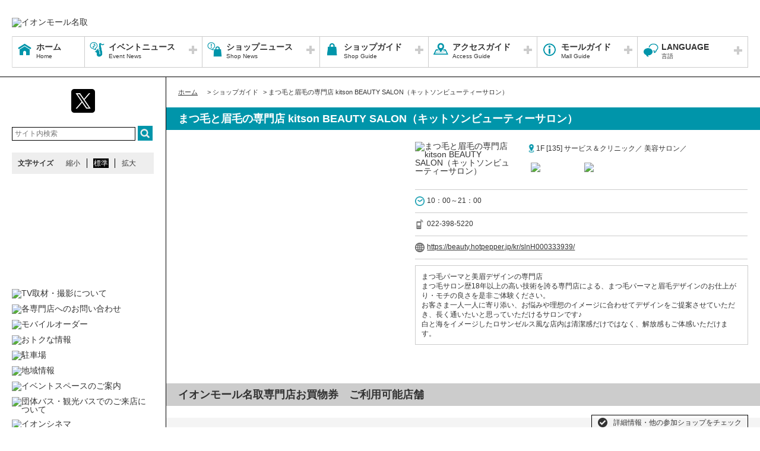

--- FILE ---
content_type: text/html; charset=UTF-8
request_url: https://natori-aeonmall.com/shop/detail/237
body_size: 56584
content:
<!DOCTYPE HTML>
<html lang="ja">
<head>
	<meta http-equiv="Content-Type" content="text/html; charset=utf-8" />	<title>イオンモール名取公式ホームページ :: まつ毛と眉毛の専門店 kitson BEAUTY SALON（キットソンビューティーサロン）</title>
	<link rel="shortcut icon" href="/files/site_setting/1/">
			<meta name="viewport" content="width=device-width,initial-scale=1.0,minimum-scale=1.0">
<meta name="format-detection" content="telephone=no">
<meta name="keywords" content="ショッピングモール,ショッピングモール,イオン,イオンモール,イオンモール名取,イオン名取,宮城,宮城県,名取市,杜せきのした,AEON,AEONMALL,ショッピング" />
<meta name="description" content="まつ毛パーマと美眉デザインの専門店まつ毛サロン歴18年以上の高い技術を誇る専門店による、まつ毛パーマと眉毛デザインのお仕上がり・モチの良さを是非ご体験ください。お客さま一人一人に寄り添い、お悩みや理想..." />
<meta property="og:type" content="website" />
<meta property="og:site_name" content="イオンモール名取公式ホームページ" />
<meta property="og:title" content="イオンモール名取" />
<meta property="fb:app_id" content="701064973334071" />
	<meta property="og:image" content="https://natori-aeonmall.com/files/site_setting/1/scname.gif" />
	<meta name="robots" content="noarchive"/>
		<!-- CSS Settings -->
	<link rel="stylesheet" type="text/css" href="/theme/RenewalPage/css/fotorama.css" />	<link rel="stylesheet" type="text/css" href="/theme/RenewalPage/css/style.css" />	<link rel="stylesheet" type="text/css" href="/theme/RenewalPage/css/custom.css" />	<link rel="stylesheet" type="text/css" href="/theme/RenewalPage/css/sec.css" />			<link rel="stylesheet" type="text/css" href="/css/original.css" />	<link rel="stylesheet" type="text/css" href="/theme/RenewalPage/css/colorbox.css" />	<link rel="stylesheet" type="text/css" href="/theme/RenewalPage/css/jquery.bxslider.css" />	<link rel="stylesheet" type="text/css" href="/theme/RenewalPage/css/style_sp.css" />	<link rel="stylesheet" type="text/css" href="/theme/RenewalPage/css/lite-yt-embed.css" />
		
	
	<!-- JS Settings -->
	<script type="text/javascript" defer>
        var js_url = "http://natori-aeonmall.com"
	</script>
	<script type="text/javascript" src="//code.jquery.com/jquery-1.9.0.min.js"></script>	<script type="text/javascript" src="/theme/RenewalPage/js/jquery.cookie.js"></script>	<script type="text/javascript" src="/theme/RenewalPage/js/jquery.colorbox-min.js"></script>	<script type="text/javascript" src="/theme/RenewalPage/js/common.js" defer="defer"></script>	<script type="text/javascript" src="/theme/RenewalPage/js/underscore-min.js" defer="defer"></script>	<script type="text/javascript" src="/theme/RenewalPage/js/jquery.tmpldeck.min.js" defer="defer"></script>	<script type="text/javascript" src="/theme/RenewalPage/js/jquery.infinitescroll.min.js" defer="defer"></script>	<script type="text/javascript" src="/theme/RenewalPage/js/jquery.rwdImageMaps.min.js" defer="defer"></script>	<script type="text/javascript" src="/js/jquery.bxslider.min.js" defer="defer"></script>	<script type="text/javascript" src="/theme/RenewalPage/js/cookie_fixed_menu.js" defer="defer"></script>	<script type="text/javascript" src="/js/masonry.pkgd.min.js" defer="defer"></script>	<script type="text/javascript" src="/theme/RenewalPage/js/lite-yt-embed.js" defer="defer"></script>	<script>
    $(function () {
        if($(window).innerWidth() <= 767){
            var urlHash = location.hash;
            if(urlHash) { //ハッシュ値があれば ID へジャンプ
				setTimeout(function () { //ロード時の処理を待つ
                    scrollToAnker(urlHash) ;
                }, 1000);
            }
			return false;
        }
	});
</script>
	<script type="text/javascript" src="/theme/RenewalPage/js/custom/custom.js" defer="defer"></script>
				<script>


        $(function () {
            var _touch = ("onmousedown" in window) ? "mousedown" : "touchstart";
            $(".modal_btn").on(_touch, function () {
                var _touch = ("onmousedown" in window) ? "mousedown" : "touchstart";
                $(".overfloat_close").addClass("appear");
                $("body").append('<div class="modal-overlay"></div>');
                $(".modal-overlay").fadeIn("slow");
                var modal = '#' + $(this).attr("data-target");
                $(modal, 'div').fadeIn();
                var scrollpos = $(window).scrollTop();
                $('#wrapper').addClass('fixed').css({'top': -scrollpos});

                $("body").css({overflow: 'hidden'});
                document.addEventListener('touchmove.noScroll', function (e) {
                    e.preventDefault();
                }, {passive: false});

                $(".modal_overlay,.close_btn").on(_touch, function () {
                    $(modal, "div").fadeOut("slow");

                    $('#wrapper').removeClass('fixed');

                    $(".modal_photofloat").fadeOut("slow");
                    $(".modal-overlay").fadeOut('slow', function () {
                        $(".modal-overlay").remove();
                        $(".overfloat_close").removeClass("appear");
                        $("body").css({overflow: 'visible'});
                        $(window).off('.noScroll');
                    });


                    var href = $(this).attr("href");
                    var target = $(href == "#" || href == "" ? 'html' : href);
                    var headerHeight = 0; //固定ヘッダーの高さ
                    if (window.innerHeight < 767) { //スマホの時は固定メニュー分だけ下げる
                        headerHeight = 55;
                    }
                    var position = target.offset().top - headerHeight; //ターゲットの座標からヘッダの高さ分引く
                    $('body,html').animate({scrollTop: position}, 1, 'swing');
                });
            });

            //サブバナーのyoutubeのcss調整
            $('#side .youtube:has(lite-youtube)').css('padding-top', '0px');
        });

        $(window).load(function () {
            $('.masonry-list').masonry({
                itemSelector: '.list-box',
                isFitWidth: true,
                isAnimated: true,
                isResizable: true
            });
        });
	</script>
			<!-- Google Tag Manager -->
<script>(function(w,d,s,l,i){w[l]=w[l]||[];w[l].push({'gtm.start':
new Date().getTime(),event:'gtm.js'});var f=d.getElementsByTagName(s)[0],
j=d.createElement(s),dl=l!='dataLayer'?'&l='+l:'';j.async=true;j.src=
'https://www.googletagmanager.com/gtm.js?id='+i+dl;f.parentNode.insertBefore(j,f);
})(window,document,'script','dataLayer','GTM-KCF9XVW');</script>
<!-- End Google Tag Manager --></head>

<body>
<div id="wrapper" class="lang-ja">
	<header>
	<div id="bar">
		<h1 class="logo">
			<a href="/" class="fade">
									<img src="/files/site_setting/1/scname.gif" alt="イオンモール名取" class="pcCont"/>
													<img src="/files/site_setting/1/scname.gif" alt="イオンモール名取" class="spCont"/>
							</a>
		</h1>
		<div id="headerSymbol">
									<div class="pcCont">
								<img src="/files/banner/1554/photo1.gif" alt="" />							</div>
							<div class="spCont">
								<img src="/files/banner/1554/photo_sm.gif" alt="" />							</div>
								<div class="pcCont">
																						<a href="https://natori-aeonmall.com/transition/transition_ads/8" target="_blank">
																			<img src="/files/banner/1944/photo1.gif" alt="" />									</a>
							</div>
							<div class="spCont">
																						<a href="https://natori-aeonmall.com/transition/transition_ads/8" target="_blank">
																			<img src="/files/banner/1944/photo_sm.gif" alt="" />									</a>
							</div>
								<div class="pcCont">
																						<a href="https://natori-aeonmall.com/lp/renewal2025/kids-mama-smile-mall.html" target="_blank">
																			<img src="/files/banner/1917/photo1.gif" alt="" />									</a>
							</div>
							<div class="spCont">
																						<a href="https://natori-aeonmall.com/lp/renewal2025/kids-mama-smile-mall.html" target="_blank">
																			<img src="/files/banner/1917/photo_sm.gif" alt="" />									</a>
							</div>
					</div>
		<div id="js_menu"><a href="#" class="wrap"><img src="/theme/RenewalPage/img/common/ico_menu.png" alt="メニュー" /></a></div>
	</div>
	<div id="spMenuWrap" >
		<div id="inner_menu"><a href="#" class="wrap"><img src="/theme/RenewalPage/img/common/ico_menu.png" alt="メニュー" /></a></div>
		<div id="closeBtn"><a href="#" class="wrap"><img src="/theme/RenewalPage/img/common/btn_close_01.png" alt="閉じる" /></a></div>
		<div id="spMenuInner">
							<ul class="spCont snsLi">
									<li >
			<a href="https://twitter.com/aeonmall_natori" class="fade" target="_blank"><img src="/theme/RenewalPage/img/common/ico_x_01.png" alt="twitter" /></a>
		</li>
																	</ul>
										<div class="spCont">
					<form method="get" action="https://www.google.co.jp/search" target="_blank">
						<input name="q" type="text" id="searchTxt" value="" placeholder="サイト内検索">
						<input type="hidden" name="as_sitesearch" value="https://natori-aeonmall.com/">
						<input type="hidden" name="domains" value="https://natori-aeonmall.com/" />
						<input type="hidden" name="hl" value="ja" />
						<input type="hidden" name="num" value="20" />
						<input type="submit" name="btnG" value="検索" id="searchBtn">
					</form>
				</div>
							<nav id="gNav">
	<ul id="gNavLi">
					<li class="home">
				<a href="/" class="fade">
					<span class="navTtl">ホーム</span>
					<span class="sub">Home</span>
				</a>
			</li>
							<li class="event openTtl">
				<a href="#" class="fade">
					<span class="navTtl">イベントニュース</span>
					<span class="sub">Event News</span>
				</a>
				<ul class="subNavLi">
					<li class="event">
						<a href="/news/event" class="fade">
							<span class="subTtl">イベントニュース</span>
						</a>
					</li>
											<li class="event">
							<a href="/news/eventcalendar" class="fade">
								<span class="subTtl">イベントカレンダー</span>
							</a>
						</li>
												
		
		
							<li class="event"><a href="/special/lists/blackfriday_jizenyoyaku" class="fade"><span class="subTtl">イオンブラックフライデー10周年特別企画 超！お得を事前予約！</span></a></li>
			
		
		
						</ul>
			</li>
							<li class="shop openTtl">
				<a href="#" class="fade">
					<span class="navTtl">ショップニュース</span>
					<span class="sub">Shop News</span>
				</a>
				<ul class="subNavLi">
					<li class="shop">
						<a href="/news/shops" class="fade">
							<span class="subTtl">ショップニュース</span>
						</a>
					</li>
							
							
								<li class="shop"><a href="/coupon/lists" class="fade"><span class="subTtl">クーポン</span></a></li>
				
							<li class="shop"><a href="/special/lists/sns_information" class="fade"><span class="subTtl">イオンモール名取 SNS Information</span></a></li>
			
							<li class="shop"><a href="/sale/lists/app_coupon202511" class="fade"><span class="subTtl">イオンモールアプリ　今すぐ使える！おトクなクーポン配信中！</span></a></li>
					<li class="shop"><a href="/sale/lists/demaekan_natori" class="fade"><span class="subTtl">出前館 利用可能店舗一覧</span></a></li>
					<li class="shop"><a href="/sale/lists/uber_eats" class="fade"><span class="subTtl">Uber Eats 利用可能店舗一覧</span></a></li>
					<li class="shop"><a href="/sale/lists/kanshaday" class="fade"><span class="subTtl">毎月20日・30日は「お客さま感謝デー」</span></a></li>
					<li class="shop"><a href="/sale/lists/gg_thanksday" class="fade"><span class="subTtl">G.G感謝デー</span></a></li>
					<li class="shop"><a href="/sale/lists/mirutoku2019" class="fade"><span class="subTtl">観るトクキャンペーン</span></a></li>
			
		
						</ul>
			</li>
							<li class="guide openTtl">
				<a href="#" class="fade">
					<span class="navTtl">ショップガイド</span>
					<span class="sub">Shop Guide</span>
				</a>
				<ul class="subNavLi">

					<li class="guide">
						<a href="/shop/lists/" class="fade">
							<span class="subTtl">ショップリスト</span>
						</a>
					</li>
																													<li class="guide">
								<a href="/floorguide/" target="blank" class="fade">
									<span class="subTtl">フロアガイド</span>
								</a>
							</li>
																							
		
		
							<li class="guide"><a href="/special/lists/newshop" class="fade"><span class="subTtl">新店・リニューアル・閉店のお知らせ</span></a></li>
			
							<li class="guide"><a href="/sale/lists/natori-okaimonoken" class="fade"><span class="subTtl">イオンモール名取専門店お買物券　ご利用可能店舗</span></a></li>
					<li class="guide"><a href="/sale/lists/paypay" class="fade"><span class="subTtl">PayPay利用可能専門店</span></a></li>
					<li class="guide"><a href="/sale/lists/taxfreeshop" class="fade"><span class="subTtl">Tax-Free Shop/AEON Mall Natori information/永旺夢楽城導購</span></a></li>
			
							<li class="guide"><a href="/member_card" class="fade"><span class="subTtl">専門店のお得なカード</span></a></li>
			
						</ul>
			</li>
							<li class="access openTtl">
				<a href="#" class="fade">
					<span class="navTtl">アクセスガイド</span>
					<span class="sub">Access Guide</span>
				</a>
				<ul class="subNavLi">
					
										
												                <li class="access pcCont"><a href="/static/detail/access" class="fade"><span class="subTtl">交通アクセス</span></a></li>
                                        <li class="access spCont"><a href="/static/detail/access" class="fade"><span class="subTtl">交通アクセス</span></a></li>
            					                <li class="access pcCont"><a href="/static/detail/access-electric" class="fade"><span class="subTtl">電気自動車充電器ステーション</span></a></li>
                                        <li class="access spCont"><a href="/static/detail/access-electric" class="fade"><span class="subTtl">電気自動車充電器ステーション</span></a></li>
            			
		
		
							<li class="access"><a href="/special/lists/groupbus" class="fade"><span class="subTtl">団体バス・観光バスでのご来店について</span></a></li>
			
		
		
						</ul>
			</li>
							<li class="info openTtl">
				<a href="#" class="fade">
					<span class="navTtl">モールガイド</span>
					<span class="sub">Mall Guide</span>
				</a>
				<ul class="subNavLi">
											<li class="info">
							<a href="/news/information" class="fade">
								<span class="subTtl">インフォメーション</span>
							</a>
						</li>
																																					                <li class="info pcCont"><a href="/static/detail/mall" class="fade"><span class="subTtl">モール概要</span></a></li>
                                        <li class="info spCont"><a href="/static/detail/mall" class="fade"><span class="subTtl">モール概要</span></a></li>
            					                <li class="info pcCont"><a href="/static/detail/aeonhall" class="fade"><span class="subTtl">イオンホールご利用案内</span></a></li>
                                        <li class="info spCont"><a href="/static/detail/aeonhall" class="fade"><span class="subTtl">イオンホールご利用案内</span></a></li>
            					                <li class="info pcCont"><a href="/static/detail/eventspace" class="fade"><span class="subTtl">イベントスペースのご案内</span></a></li>
                                        <li class="info spCont"><a href="/static/detail/eventspace" class="fade"><span class="subTtl">イベントスペースのご案内</span></a></li>
            					                <li class="info pcCont"><a href="/static/detail/serviceguide" class="fade"><span class="subTtl">営業時間・サービスインフォメーション</span></a></li>
                                        <li class="info spCont"><a href="/static/detail/serviceguide" class="fade"><span class="subTtl">営業時間・サービスインフォメーション</span></a></li>
            			
		
		
							<li class="info"><a href="/special/lists/kids_baby_guide" class="fade"><span class="subTtl">KIDS ＆ BABY お役立ちガイド</span></a></li>
					<li class="info"><a href="/special/lists/kidsnavi" class="fade"><span class="subTtl">キッズ施設情報・サービスのご案内</span></a></li>
					<li class="info"><a href="/special/lists/recruit" class="fade"><span class="subTtl">イオンモール名取で一緒に働こう！</span></a></li>
			
		
		
													<li class="info">
							<a href="/files/pdf/257/20240416145900.pdf" target="_blank" class="fade">
								<span class="subTtl">館内広告スペースのご案内</span>
							</a>
						</li>
									</ul>
			</li>
			</ul>
</nav>
<!-- /#gNav -->
								<div class="spCont">
		<ul class="linkLi">
 
 
 
 
 
 
			<li>
				<a href = "/static/detail/sitemap" class="wrap" >
					サイトマップ 
				</a>
			</li>
 
 
 
			<li>
				<a href = "/static/detail/serviceguide" class="wrap" >
					営業時間 
				</a>
			</li>
 
 
 
			<li>
				<a href = "/static/detail/access" class="wrap" >
					アクセス 
				</a>
			</li>
 
 
 
			<li>
				<a href = "/static/detail/environment" class="wrap" >
					ウェブサイトについて 
				</a>
			</li>
 
 
 
			<li>
				<a href = "https://www.aeonmall.com/static/detail/socialmedia2/" class="wrap" target="_blank">
					ソーシャルメディア公式アカウント運営ガイドライン 
				</a>
			</li>
 
 
 
			<li>
				<a href = "https://www.aeon-mall.jp/event_mallmedia/" class="wrap" target="_blank">
					イベントスペース・モールメディアのご案内 
				</a>
			</li>
 
 
 
			<li>
				<a href = "/static/detail/contact" class="wrap" >
					お問い合わせ 
				</a>
			</li>
 
 
 
 
 
 
 
 
			<li>
				<a href = "https://www.aeonmall.com/shopmaplist.html" class="wrap" target="_blank">
					全国のイオンモール 
				</a>
			</li>
 
 
 
			<li>
				<a href = "https://www.aeonmall.com/sr/index.html" class="wrap" target="_blank">
					環境・社会貢献活動 
				</a>
			</li>
 
 
 
			<li>
				<a href = "https://www.aeonmall.com/sitereport/sitereport/" class="wrap" target="_blank">
					モールの取り組み 
				</a>
			</li>
 
 
 
 
		</ul>
	</div>
					</div>
	</div><!-- /#spMenuWrap -->
				<div id="language">
		<ul id="languageLi">
			<li class="lang openTtl">
				<a href="#" class="fade">
					<span class="navTtl">LANGUAGE</span>
					<span class="sub">言語</span>
				</a>
				<ul class="subNavLi cl-notranslate">
											<li class="lang">
							<a href="http://natori-aeonmall.com/" class="fade cl-norewrite" target="_blank">
								<span class="subTtl">
																			日本語																	</span>
							</a>
						</li>
																<li class="lang">
							<a href="https://en.aeonmall.global/mall/natori-aeonmall/" class="fade" target="_blank">
								<span class="subTtl">
																			English																	</span>
							</a>
						</li>
																<li class="lang">
							<a href="https://ch.aeonmall.global/mall/natori-aeonmall/" class="fade" target="_blank">
								<span class="subTtl">
																			中国（简体）																	</span>
							</a>
						</li>
																<li class="lang">
							<a href="https://tw.aeonmall.global/mall/natori-aeonmall/" class="fade" target="_blank">
								<span class="subTtl">
																			中國（繁體）																	</span>
							</a>
						</li>
																<li class="lang">
							<a href="https://kr.aeonmall.global/mall/natori-aeonmall/" class="fade" target="_blank">
								<span class="subTtl">
																			한국어																	</span>
							</a>
						</li>
																<li class="lang">
							<a href="https://vn.aeonmall.global/mall/natori-aeonmall/" class="fade" target="_blank">
								<span class="subTtl">
																			Tiếng Việt																	</span>
							</a>
						</li>
																					<li class="lang">
							<a href="https://th.aeonmall.global/mall/natori-aeonmall/" class="fade" target="_blank">
								<span class="subTtl">
																			ภาษาไทย																	</span>
							</a>
						</li>
																			</ul>
			</li>
		</ul>
	</div>
	</header><!-- /header -->
			<div id="symbol">
									<div class="pcCont">
								<img src="/files/banner/1554/photo1.gif" alt="" />							</div>
							<div class="spCont">
								<img src="/files/banner/1554/photo_sm.gif" alt="" />							</div>
								<div class="pcCont">
																						<a href="https://natori-aeonmall.com/transition/transition_ads/8" target="_blank">
																			<img src="/files/banner/1944/photo1.gif" alt="" />									</a>
							</div>
							<div class="spCont">
																						<a href="https://natori-aeonmall.com/transition/transition_ads/8" target="_blank">
																			<img src="/files/banner/1944/photo_sm.gif" alt="" />									</a>
							</div>
								<div class="pcCont">
																						<a href="https://natori-aeonmall.com/lp/renewal2025/kids-mama-smile-mall.html" target="_blank">
																			<img src="/files/banner/1917/photo1.gif" alt="" />									</a>
							</div>
							<div class="spCont">
																						<a href="https://natori-aeonmall.com/lp/renewal2025/kids-mama-smile-mall.html" target="_blank">
																			<img src="/files/banner/1917/photo_sm.gif" alt="" />									</a>
							</div>
					</div>

		
				<div id="contents">
						<div id="contInner">
				<div id="main">
											<ol id="breadcrumb">
	<li itemscope="" itemtype="http://data-vocabulary.org/Breadcrumb">
		<a href="/" itemprop="url"><span itemprop="title" class="ttl">ホーム</span></a>
	</li>
										<li itemscope="" itemtype="http://data-vocabulary.org/Breadcrumb">
					&gt; <span itemprop="title" class="ttl">ショップガイド</span>
				</li>
												<li itemscope="" itemtype="http://data-vocabulary.org/Breadcrumb">
					&gt; <span itemprop="title" class="ttl">まつ毛と眉毛の専門店 kitson BEAUTY SALON（キットソンビューティーサロン）</span>
				</li>
						</ol><!-- /#breadcrumb -->
										<section id="shopPage">
													<h1 class="pageTtl">まつ毛と眉毛の専門店 kitson BEAUTY SALON（キットソンビューティーサロン）</h1>
												<div id="page" class="clm">
	<div class="cfWrap">
		<div id="dtlArea">
			<table class="shopDtlTable">
				<tbody>
				<tr>
					<th>
													<img src="/files/shop/237/230x80_shop_logo.png" alt="まつ毛と眉毛の専門店 kitson BEAUTY SALON（キットソンビューティーサロン）" />											</th>
					<td>
						
													<p class="area">
																										1F								
																	[135]
								
																	サービス＆クリニック／								
																	美容サロン／															</p>
												<p class="category">
																								<span class="innerTxt aeonpay">
											<img src="/files/shop_option/16/logo.gif" width="auto" height="15" alt="AEON Pay" />										</span>
																																<span class="innerTxt waon">
											<img src="/files/shop_option/3/logo.png" width="auto" height="15" alt="WAON POINT" />										</span>
																					</p>
					</td>
				</tr>
				</tbody>
			</table><!-- /.shopDtlTable -->

			
			<table class="shopTable">
				<tbody>
									<tr>
						<td colspan="2">
							<p class="icoTxt time">10：00～21：00</p>
						</td>
					</tr>
				
									<tr>
						<td colspan="2">
							<a href="tel:022-398-5220" class="phoneTxt">
								<p class="icoTxt phone">022-398-5220</p>
							</a>
						</td>
					</tr>
				
													<tr>
						<td colspan="2">
							<p class="icoTxt url">
								<a href="https://beauty.hotpepper.jp/kr/slnH000333939/" target="_blank">https://beauty.hotpepper.jp/kr/slnH000333939/</a>
							</p>
						</td>
					</tr>
				
				
				
				</tbody>
			</table><!-- /.shopTable -->
											<div class="memo"><p>まつ毛パーマと美眉デザインの専門店<br />まつ毛サロン歴18年以上の高い技術を誇る専門店による、まつ毛パーマと眉毛デザインのお仕上がり・モチの良さを是非ご体験ください。<br />お客さま一人一人に寄り添い、お悩みや理想のイメージに合わせてデザインをご提案させていただき、長く通いたいと思っていただけるサロンです♪<br />白と海をイメージしたロサンゼルス風な店内は清潔感だけではなく、解放感もご体感いただけます。</p></div>
											</div><!-- /#dtlArea -->

					<div id="shopImg">
															<img src="/files/shop/237/thumbW480_photo1.jpg" alt="" />																								<img src="/files/shop/237/thumbW480_photo2.jpg" alt="" />																</div><!-- /#shopImg -->
			</div><!-- /.cfWrap -->
</div><!-- /#page -->
<!-- ▼[comment] ショップニュースarticle3件▼ -->
<section>
																						<h2 id="natori-okaimonoken" class="ttl sale">イオンモール名取専門店お買物券　ご利用可能店舗</h2>
								<div class="shopCont">
					<div class="inner">																<div class="txtBox"><p><span style="background-color:#c5e2ff;"><strong><span style="color:#333333;">［お買物券使用期間］</span></strong></span><br /><span style="color:#333333;"><strong><br /></strong></span><span style="color:#333333;"><strong><span style="background-color:#6c6cb5;color:#6c6cb5;">.</span> </strong></span><span style="color:#333333;"><strong>500円お買物券ご利用期間 </strong></span><span style="color:#6c6cb5;background-color:#6c6cb5;"><strong>.</strong></span><br /><span style="color:#333333;font-size:x-small;"><strong>　 </strong></span><span style="color:#333333;"><strong>10月18日（土）～12月14日（日）</strong>※開業18周年祭エアリフェス記念大抽選会で配布<strong><br /></strong></span><span style="color:#333333;"><strong style="color:#333333;">　11月15日（土）～2026年1月12日（月祝）</strong>※南駐車場に停めてお買物券をもらおう！で配布<strong style="color:#333333;"><br /></strong><span style="color:#333333;"><strong>　2026年1月1日（木）～1月4日（日）</strong>※一足早めのお年玉プレゼントで配布</span><strong style="color:#333333;"><br /></strong></span>　<br />※ご利用期間・ご利用条件・商品券金額については企画毎に異なる可能性がございます。詳しくは券面をご確認下さい。<span style="font-size:x-small;"><br /></span>※一部ご利用いただけない店舗がございます。<br /><strong><span style="background-color:#ff3333;color:#ffffff;"><span style="font-size:x-small;"><br /></span>　対象外店舗　</span></strong><br />イオンスタイル名取全フロア<br /><span style="font-size:x-small;color:#ff0000;">※全館リニューアルのため、変更の場合がございます。</span><br /><span style="font-size:x-small;background-color:#dedede;">　1F　</span><br />セイハ英語学院ANNEX<br />イオン銀行　イオンのほけん相談<br />小学館の幼児教室 ドラキッズ<br />キュービーハウス<br />イオンモール名取内郵便局<br />イオンゆめみらい保育園<br />イオンのカード窓口<br />夢買処<br />インフォメーション<br />さくら薬局<br />エアリ総合内科漢方クリニック<br />あいおい歯科<br />名取さくらみらい眼科<br />F PREMIUM-PLAZA<br /><br /><span style="font-size:x-small;background-color:#dedede;">　2F　</span><br />コジマ×ビックカメラ イオンモール名取店<br />セイハ英語学院<br />ほけん百花<br />ロゴスホーム<br />シールプリント専門店 namco<br /><br /><span style="font-size:x-small;background-color:#dedede;">　3F　</span><br />ガチャガチャの森<br />未来屋書店<br />イオンシネマ<br />バンダイナムコ クロスストア<span style="font-size:x-small;">（ゲームセンターのみ対象外、オフィシャルショップは対象）</span><br />au style<br />楽天モバイル<br />SoftBank / 仙台89ERSグッズショップ<br />ドコモショップ<br />名取市子育て支援拠点施設<br />からだ動き回復センター ピント・アップ<br />ジュエルカフェ<br />SUUMOカウンター<br />そろばん88くん<br />LAVA<br />アビリティーズジャスコ 杜せきのしたセンター<br />セイハダンスアカデミー<br />保険見直し本舗<br /><br />※その他、期間限定ショップなどは対象外<br /><br /><span style="background-color:#7cc6e7;font-size:large;"><strong><span style="color:#ffffff;">▽▽ <span style="color:#000080;">利用可能店舗</span><span style="color:#333333;">は以下をご確認ください</span> ▽▽</span></strong></span></p></div>
										<p class="check">
						<a href="/sale/lists/natori-okaimonoken" class="fade">
							詳細情報・他の参加ショップをチェック						</a>
					</p>
					</div>				</div>
							
						
												
												
												
								
</section>

<!-- </div> -->



					</section>
				</div><!-- /#main -->
			</div><!-- /#contInner -->
			<div id="side">
						<ul class="snsLi pcCont">
								<li >
			<a href="https://twitter.com/aeonmall_natori" class="fade" target="_blank"><img src="/theme/RenewalPage/img/common/ico_x_01.png" alt="twitter" /></a>
		</li>
																</ul>
			
			<div class="pcCont">
							<form method="get" action="https://www.google.co.jp/search" target="_blank">
					<input name="q" type="text" id="topSearchTxt" value="" placeholder="サイト内検索">
					<input type="hidden" name="as_sitesearch" value="https://natori-aeonmall.com/">
					<input type="hidden" name="domains" value="https://natori-aeonmall.com/" />
					<input type="hidden" name="hl" value="ja" />
					<input type="hidden" name="num" value="20" />
					<input type="submit" name="btnG" value="検索" id="topSearchBtn">
				</form>
						<dl id="fontSize">
				<dt>文字サイズ</dt>
				<dd><a href="#" id="fontS" class="ib">縮小</a></dd>
				<dd><a href="#" id="fontM" class="ib">標準</a></dd>
				<dd><a href="#" id="fontL" class="ib">拡大</a></dd>
			</dl>
		</div>
												<!-- crosslanguage:delete -->
																																	<div class="youtube pcCont"><iframe width="240" height="135" src="https://www.youtube.com/embed/YH-2XNZjxgw?si=TC3p-Hs7DZRWiLnV?rel=0" frameborder="0" allow="accelerometer; autoplay; clipboard-write; encrypted-media; gyroscope; picture-in-picture; web-share" allowfullscreen=""></iframe></div>
																		<div class="youtube spCont"><iframe width="288" height="162" src="https://www.youtube.com/embed/YH-2XNZjxgw?si=TC3p-Hs7DZRWiLnV?rel=0" frameborder="0" allow="accelerometer; autoplay; clipboard-write; encrypted-media; gyroscope; picture-in-picture; web-share" allowfullscreen=""></iframe></div>
														<!-- /crosslanguage:delete -->
												<!-- crosslanguage:delete -->
														
																														<div class="bnr pcCont"><a href="https://natori-aeonmall.com/news/information/1005" class="fade" target=""><img src="/files/banner/1898/photo1.jpg" alt="TV取材・撮影について" loading="lazy" width="240" height="90" /></a></div>
																																												<div class="bnr spCont"><a href="https://natori-aeonmall.com/news/information/1005" class="fade" target=""><img src="/files/banner/1898/photo1.jpg" alt="TV取材・撮影について" loading="lazy" width="240" height="90" /></a></div>
																									<!-- /crosslanguage:delete -->
												<!-- crosslanguage:delete -->
														
																														<div class="bnr pcCont"><a href="https://natori-aeonmall.com/shop/lists" class="fade" target=""><img src="/files/banner/1835/photo1.jpg" alt="各専門店へのお問い合わせ" loading="lazy" width="240" height="90" /></a></div>
																																												<div class="bnr spCont"><a href="https://natori-aeonmall.com/shop/lists" class="fade" target=""><img src="/files/banner/1835/photo1.jpg" alt="各専門店へのお問い合わせ" loading="lazy" width="240" height="90" /></a></div>
																									<!-- /crosslanguage:delete -->
												<!-- crosslanguage:delete -->
														
																														<div class="bnr pcCont"><a href="https://natori-aeonmall.com/news/event/5552" class="fade" target=""><img src="/files/banner/1854/photo1.jpg" alt="モバイルオーダー" loading="lazy" width="240" height="90" /></a></div>
																																												<div class="bnr spCont"><a href="https://natori-aeonmall.com/news/event/5552" class="fade" target=""><img src="/files/banner/1854/photo1.jpg" alt="モバイルオーダー" loading="lazy" width="240" height="90" /></a></div>
																									<!-- /crosslanguage:delete -->
												<!-- crosslanguage:delete -->
														
																														<div class="bnr pcCont"><a href="https://natori-aeonmall.com/news/information/934" class="fade" target=""><img src="/files/banner/1733/photo1.gif" alt="おトクな情報" loading="lazy" width="240" height="90" /></a></div>
																																												<div class="bnr spCont"><a href="https://natori-aeonmall.com/news/information/934" class="fade" target=""><img src="/files/banner/1733/photo1.gif" alt="おトクな情報" loading="lazy" width="240" height="90" /></a></div>
																									<!-- /crosslanguage:delete -->
												<!-- crosslanguage:delete -->
														
																														<div class="bnr pcCont"><a href="https://natori-aeonmall.com/news/information/935" class="fade" target=""><img src="/files/banner/1734/photo1.gif" alt="駐車場" loading="lazy" width="240" height="90" /></a></div>
																																												<div class="bnr spCont"><a href="https://natori-aeonmall.com/news/information/935" class="fade" target=""><img src="/files/banner/1734/photo1.gif" alt="駐車場" loading="lazy" width="240" height="90" /></a></div>
																									<!-- /crosslanguage:delete -->
												<!-- crosslanguage:delete -->
														
																														<div class="bnr pcCont"><a href="https://natori-aeonmall.com/news/information/937" class="fade" target=""><img src="/files/banner/1736/photo1.gif" alt="地域情報" loading="lazy" width="240" height="90" /></a></div>
																																												<div class="bnr spCont"><a href="https://natori-aeonmall.com/news/information/937" class="fade" target=""><img src="/files/banner/1736/photo1.gif" alt="地域情報" loading="lazy" width="240" height="90" /></a></div>
																									<!-- /crosslanguage:delete -->
												<!-- crosslanguage:delete -->
														
																														<div class="bnr pcCont"><a href="https://natori-aeonmall.com/static/detail/eventspace" class="fade" target=""><img src="/files/banner/1737/photo1.gif" alt="イベントスペースのご案内" loading="lazy" width="240" height="90" /></a></div>
																																												<div class="bnr spCont"><a href="https://natori-aeonmall.com/static/detail/eventspace" class="fade" target=""><img src="/files/banner/1737/photo1.gif" alt="イベントスペースのご案内" loading="lazy" width="240" height="90" /></a></div>
																									<!-- /crosslanguage:delete -->
												<!-- crosslanguage:delete -->
														
																														<div class="bnr pcCont"><a href="https://natori-aeonmall.com/special/lists/groupbus" class="fade" target=""><img src="/files/banner/1739/photo1.gif" alt="団体バス・観光バスでのご来店について" loading="lazy" width="240" height="90" /></a></div>
																																												<div class="bnr spCont"><a href="https://natori-aeonmall.com/special/lists/groupbus" class="fade" target=""><img src="/files/banner/1739/photo1.gif" alt="団体バス・観光バスでのご来店について" loading="lazy" width="240" height="90" /></a></div>
																									<!-- /crosslanguage:delete -->
												<!-- crosslanguage:delete -->
														
																														<div class="bnr pcCont"><a href="https://natori-aeonmall.com/news/information/936" class="fade" target=""><img src="/files/banner/1735/photo1.gif" alt="イオンシネマ" loading="lazy" width="240" height="90" /></a></div>
																																												<div class="bnr spCont"><a href="https://natori-aeonmall.com/news/information/936" class="fade" target=""><img src="/files/banner/1735/photo1.gif" alt="イオンシネマ" loading="lazy" width="240" height="90" /></a></div>
																									<!-- /crosslanguage:delete -->
												<!-- crosslanguage:delete -->
														
																														<div class="bnr pcCont"><a href="https://natori-aeonmall.com/shop/lists/shop_option_id:17" class="fade" target=""><img src="/files/banner/1673/photo1.gif" alt="習い事" loading="lazy" width="240" height="90" /></a></div>
																																												<div class="bnr spCont"><a href="https://natori-aeonmall.com/shop/lists/shop_option_id:17" class="fade" target=""><img src="/files/banner/1673/photo1.gif" alt="習い事" loading="lazy" width="240" height="90" /></a></div>
																									<!-- /crosslanguage:delete -->
																			
																														<div class="bnr pcCont"><a href="https://natori-aeonmall.com/sale/lists/taxfreeshop" class="fade" target=""><img src="/files/banner/333/photo1.gif" alt="Taxfree" loading="lazy" width="240" height="90" /></a></div>
																																												<div class="bnr spCont"><a href="https://natori-aeonmall.com/sale/lists/taxfreeshop" class="fade" target=""><img src="/files/banner/333/photo1.gif" alt="Taxfree" loading="lazy" width="240" height="90" /></a></div>
																														<!-- crosslanguage:delete -->
														
																											<!-- /crosslanguage:delete -->
												<!-- crosslanguage:delete -->
														
																											<!-- /crosslanguage:delete -->
												<!-- crosslanguage:delete -->
														
																											<!-- /crosslanguage:delete -->
												<!-- crosslanguage:delete -->
														
																											<!-- /crosslanguage:delete -->
												<!-- crosslanguage:delete -->
														
																											<!-- /crosslanguage:delete -->
												<!-- crosslanguage:delete -->
														
																											<!-- /crosslanguage:delete -->
												<!-- crosslanguage:delete -->
														
																											<!-- /crosslanguage:delete -->
																			
																																<!-- crosslanguage:delete -->
														
																											<!-- /crosslanguage:delete -->
																			
																																							
																																							
																																							
																																<!-- crosslanguage:delete -->
														
																														<div class="bnr pcCont"><a href="/transition/transition_ads/1892" class="fade" target="_blank"><img src="/files/banner/1892/photo1.jpg" alt="イオン同友店会" loading="lazy" width="240" height="90" /></a></div>
																																												<div class="bnr spCont"><a href="/transition/transition_ads/1892" class="fade" target="_blank"><img src="/files/banner/1892/photo1.jpg" alt="イオン同友店会" loading="lazy" width="240" height="90" /></a></div>
																									<!-- /crosslanguage:delete -->
																			
																														<div class="bnr pcCont"><a href="/transition/transition_ads/8" class="fade" target="_blank"><img src="/files/banner/8/photo1.jpg" alt="求人情報" loading="lazy" width="240" height="90" /></a></div>
																																												<div class="bnr spCont"><a href="/transition/transition_ads/8" class="fade" target="_blank"><img src="/files/banner/8/photo1.jpg" alt="求人情報" loading="lazy" width="240" height="90" /></a></div>
																														<!-- crosslanguage:delete -->
														
																											<!-- /crosslanguage:delete -->
												<!-- crosslanguage:show
														
																														<div class="bnr pcCont"><a href="https://www.facebook.com/%E6%97%A5%E6%9C%AC%E6%B0%B8%E6%97%BA%E5%A4%A2%E6%A8%82%E5%9F%8E-1402211189804447/" class="fade" target="_blank"><img src="/files/banner/519/photo1.jpg" alt="facebook［翻訳サイトのみ表示］" loading="lazy" width="240" height="90" /></a></div>
																																												<div class="bnr spCont"><a href="https://www.facebook.com/%E6%97%A5%E6%9C%AC%E6%B0%B8%E6%97%BA%E5%A4%A2%E6%A8%82%E5%9F%8E-1402211189804447/" class="fade" target="_blank"><img src="/files/banner/519/photo1.jpg" alt="facebook［翻訳サイトのみ表示］" loading="lazy" width="240" height="90" /></a></div>
																									/crosslanguage:show -->
												<!-- crosslanguage:show
														
																														<div class="bnr pcCont"><a href="http://www.weibo.com/Japanaeonmall" class="fade" target="_blank"><img src="/files/banner/518/photo1.jpg" alt="weibo［翻訳サイトのみ表示］" loading="lazy" width="240" height="90" /></a></div>
																																												<div class="bnr spCont"><a href="http://www.weibo.com/Japanaeonmall" class="fade" target="_blank"><img src="/files/banner/518/photo1.jpg" alt="weibo［翻訳サイトのみ表示］" loading="lazy" width="240" height="90" /></a></div>
																									/crosslanguage:show -->
												<!-- crosslanguage:delete -->
														
																														<div class="bnr pcCont"><a href="/news/information/395" class="fade" target=""><img src="/files/banner/686/photo1.jpg" alt="モールウォーキング" loading="lazy" width="240" height="90" /></a></div>
																																												<div class="bnr spCont"><a href="/news/information/395" class="fade" target=""><img src="/files/banner/686/photo1.jpg" alt="モールウォーキング" loading="lazy" width="240" height="90" /></a></div>
																									<!-- /crosslanguage:delete -->
																			
																														<div class="bnr pcCont"><a href="https://www.aeon.com/store/%E3%82%A4%E3%82%AA%E3%83%B3/%E3%82%A4%E3%82%AA%E3%83%B3%E3%82%B9%E3%82%BF%E3%82%A4%E3%83%AB%E5%90%8D%E5%8F%96" class="fade" target="_blank"><img src="/files/banner/224/photo1.gif" alt="イオン名取店" loading="lazy" width="240" height="90" /></a></div>
																																									<!-- crosslanguage:delete -->
														
																											<!-- /crosslanguage:delete -->
												<!-- crosslanguage:delete -->
														
																														<div class="bnr pcCont"><a href="https://www.aeonbank.co.jp/" class="fade" target="_blank"><img src="/files/banner/1274/photo1.jpg" alt="イオン銀行" loading="lazy" width="240" height="90" /></a></div>
																																												<div class="bnr spCont"><a href="https://www.aeonbank.co.jp/" class="fade" target="_blank"><img src="/files/banner/1274/photo1.jpg" alt="イオン銀行" loading="lazy" width="240" height="90" /></a></div>
																									<!-- /crosslanguage:delete -->
												<!-- crosslanguage:delete -->
														
																														<div class="bnr pcCont"><a href="https://www.aeon.co.jp/campaign/lp/aeoncardwaon/?dpd=20901&cmp=116709&agr=21090006&ad=22090084" class="fade" target="_blank"><img src="/files/banner/1738/photo1.jpg" alt="イオンカード新規入会CP" loading="lazy" width="240" height="90" /></a></div>
																																												<div class="bnr spCont"><a href="https://www.aeon.co.jp/campaign/lp/aeoncardwaon/?dpd=20901&cmp=116709&agr=21090006&ad=22090084" class="fade" target="_blank"><img src="/files/banner/1738/photo1.jpg" alt="イオンカード新規入会CP" loading="lazy" width="240" height="90" /></a></div>
																									<!-- /crosslanguage:delete -->
																			
																														<div class="bnr pcCont"><a href="https://aeonhousing.com/" class="fade" target="_blank"><img src="/files/banner/362/photo1.jpg" alt="イオンハウジング(3/1～)" loading="lazy" width="240" height="90" /></a></div>
																																												<div class="bnr spCont"><a href="https://aeonhousing.com/" class="fade" target="_blank"><img src="/files/banner/362/photo1.jpg" alt="イオンハウジング(3/1～)" loading="lazy" width="240" height="90" /></a></div>
																																					
																						<div class="bnr pcCont fade"><img src="/files/banner/18/photo1.gif" alt="献血" loading="lazy" width="240" height="90" /></div>
																														<div class="bnr spCont fade"><img src="/files/banner/18/photo1.gif" alt="献血" loading="lazy" width="240" height="90" /></div>
																								<!-- crosslanguage:delete -->
														
																														<div class="bnr pcCont"><a href="https://space-media.aeonmall.com/buildings/natori?type=lease&from=AMofficial" class="fade" target="_blank"><img src="/files/banner/1832/photo1.png" alt="出店をご検討の方へ" loading="lazy" width="240" height="90" /></a></div>
																																												<div class="bnr spCont"><a href="https://space-media.aeonmall.com/buildings/natori?type=lease&from=AMofficial" class="fade" target="_blank"><img src="/files/banner/1832/photo1.png" alt="出店をご検討の方へ" loading="lazy" width="240" height="90" /></a></div>
																									<!-- /crosslanguage:delete -->
												<!-- crosslanguage:delete -->
													<!-- /crosslanguage:delete -->
												<!-- crosslanguage:delete -->
													<!-- /crosslanguage:delete -->
												<!-- crosslanguage:delete -->
													<!-- /crosslanguage:delete -->
												<!-- crosslanguage:delete -->
													<!-- /crosslanguage:delete -->
												<!-- crosslanguage:delete -->
														
																														<div class="bnr pcCont"><a href="https://www.aeon.info/ir/stock/benefit/card/" class="fade" target="_blank"><img src="/files/banner/1875/photo1.jpg" alt="イオン株式会社 株主優待" loading="lazy" width="240" height="90" /></a></div>
																																												<div class="bnr spCont"><a href="https://www.aeon.info/ir/stock/benefit/card/" class="fade" target="_blank"><img src="/files/banner/1875/photo1.jpg" alt="イオン株式会社 株主優待" loading="lazy" width="240" height="90" /></a></div>
																									<!-- /crosslanguage:delete -->
										

	</div><!-- /#side -->
		</div><!-- /#contents -->
			<div id="footBnr">
		<ul id="footerBnrLi">
																														<li class="pcCont">
							<a href="https://www.aeon.com/store/%E3%82%A4%E3%82%AA%E3%83%B3/%E3%82%A4%E3%82%AA%E3%83%B3%E3%82%B9%E3%82%BF%E3%82%A4%E3%83%AB%E5%90%8D%E5%8F%96" target="_blank" class="fade">
								<img src="/files/banner/2/photo1.gif" alt="イオン" loading="lazy" width="166" height="38">
							</a>
							</li>
							<li class="spCont">
								<a href="https://www.aeon.com/store/%E3%82%A4%E3%82%AA%E3%83%B3/%E3%82%A4%E3%82%AA%E3%83%B3%E3%82%B9%E3%82%BF%E3%82%A4%E3%83%AB%E5%90%8D%E5%8F%96" target="_blank" class="fade">
									<img src="/files/banner/2/photo1.gif" alt="イオン" loading="lazy" width="166" height="38">
								</a>
							</li>
																																													<li class="pcCont">
							<a href="http://www.aeoncinema.com/cinema/natori/" target="_blank" class="fade">
								<img src="/files/banner/150/photo1.png" alt="イオンシネマ" loading="lazy" width="166" height="38">
							</a>
							</li>
							<li class="spCont">
								<a href="http://www.aeoncinema.com/cinema/natori/" target="_blank" class="fade">
									<img src="/files/banner/150/photo1.png" alt="イオンシネマ" loading="lazy" width="166" height="38">
								</a>
							</li>
																																													<li class="pcCont">
							<a href="http://www.kojima.net/ec/top/CSfTop.jsp" target="_blank" class="fade">
								<img src="/files/banner/3/photo1.png" alt="コジマ" loading="lazy" width="166" height="38">
							</a>
							</li>
							<li class="spCont">
								<a href="http://www.kojima.net/ec/top/CSfTop.jsp" target="_blank" class="fade">
									<img src="/files/banner/3/photo1.png" alt="コジマ" loading="lazy" width="166" height="38">
								</a>
							</li>
																																													<li class="pcCont">
							<a href="http://www.uniqlo.com/" target="_blank" class="fade">
								<img src="/files/banner/151/photo1.png" alt="ユニクロ" loading="lazy" width="166" height="38">
							</a>
							</li>
							<li class="spCont">
								<a href="http://www.uniqlo.com/" target="_blank" class="fade">
									<img src="/files/banner/151/photo1.png" alt="ユニクロ" loading="lazy" width="166" height="38">
								</a>
							</li>
																																													<li class="pcCont">
							<a href="https://www.gu-global.com/jp/ja/" target="_blank" class="fade">
								<img src="/files/banner/441/photo1.png" alt="GU" loading="lazy" width="166" height="38">
							</a>
							</li>
							<li class="spCont">
								<a href="https://www.gu-global.com/jp/ja/" target="_blank" class="fade">
									<img src="/files/banner/441/photo1.png" alt="GU" loading="lazy" width="166" height="38">
								</a>
							</li>
																																													<li class="pcCont">
							<a href="https://bandainamco-am.co.jp/crossstore/" target="_blank" class="fade">
								<img src="/files/banner/1901/photo1.png" alt="バンダイナムコ クロスストア" loading="lazy" width="166" height="38">
							</a>
							</li>
							<li class="spCont">
								<a href="https://bandainamco-am.co.jp/crossstore/" target="_blank" class="fade">
									<img src="/files/banner/1901/photo1.png" alt="バンダイナムコ クロスストア" loading="lazy" width="166" height="38">
								</a>
							</li>
																																													<li class="pcCont">
							<a href="http://www.miraiyashoten.co.jp/" target="_blank" class="fade">
								<img src="/files/banner/973/photo1.png" alt="未来屋書店" loading="lazy" width="166" height="38">
							</a>
							</li>
							<li class="spCont">
								<a href="http://www.miraiyashoten.co.jp/" target="_blank" class="fade">
									<img src="/files/banner/973/photo1.png" alt="未来屋書店" loading="lazy" width="166" height="38">
								</a>
							</li>
																																													<li class="pcCont">
							<a href="http://www.muji.net/" target="_blank" class="fade">
								<img src="/files/banner/152/photo1.png" alt="無印良品" loading="lazy" width="166" height="38">
							</a>
							</li>
							<li class="spCont">
								<a href="http://www.muji.net/" target="_blank" class="fade">
									<img src="/files/banner/152/photo1.png" alt="無印良品" loading="lazy" width="166" height="38">
								</a>
							</li>
																																													<li class="pcCont">
							<a href="https://www.loft.co.jp/" target="_blank" class="fade">
								<img src="/files/banner/1948/photo1.png" alt="ロフト" loading="lazy" width="166" height="38">
							</a>
							</li>
							<li class="spCont">
								<a href="https://www.loft.co.jp/" target="_blank" class="fade">
									<img src="/files/banner/1948/photo1.png" alt="ロフト" loading="lazy" width="166" height="38">
								</a>
							</li>
																																													<li class="pcCont">
							<a href="https://www.cando-web.co.jp/" target="_blank" class="fade">
								<img src="/files/banner/1949/photo1.png" alt="キャンドゥ" loading="lazy" width="166" height="38">
							</a>
							</li>
							<li class="spCont">
								<a href="https://www.cando-web.co.jp/" target="_blank" class="fade">
									<img src="/files/banner/1949/photo1.png" alt="キャンドゥ" loading="lazy" width="166" height="38">
								</a>
							</li>
																				</ul>
	</div>

		
		<footer>
	<div class="container">
		<div id="ftimgBox"></div>
		<div id="ftStillimgBox">
					</div>
	</div>
	<p id="pagetop">
		<a href="#wrapper" class="scroll fade">
			<img src="/theme/RenewalPage/img/common/btn_pagetop.png" alt="ページトップへ" />		</a>
	</p>
	<p id="pagetop2">
		<a href="#wrapper" class="scroll fade">
			<img src="/theme/RenewalPage/img/common/btn_pagetop.png" alt="ページトップへ" />		</a>
	</p>				
	<div class="inner">
		<div class="footerPageLi">
			<ul class="pageLi">
	 
	 
	 
	 
	 
	 
				<li>
					<a href = "/static/detail/sitemap" >
						サイトマップ 
					</a>
				</li>
	 
	 
	 
				<li>
					<a href = "/static/detail/serviceguide" >
						営業時間 
					</a>
				</li>
	 
	 
	 
				<li>
					<a href = "/static/detail/access" >
						アクセス 
					</a>
				</li>
	 
	 
	 
				<li>
					<a href = "/static/detail/environment" >
						ウェブサイトについて 
					</a>
				</li>
	 
	 
	 
				<li>
					<a href = "https://www.aeonmall.com/static/detail/socialmedia2/" target="_blank">
						ソーシャルメディア公式アカウント運営ガイドライン 
					</a>
				</li>
	 
	 
	 
				<li>
					<a href = "https://www.aeon-mall.jp/event_mallmedia/" target="_blank">
						イベントスペース・モールメディアのご案内 
					</a>
				</li>
	 
	 
	 
				<li>
					<a href = "/static/detail/contact" >
						お問い合わせ 
					</a>
				</li>
	 
	 
	 
			</ul>
			<ul class="pageLi">
	 
	 
	 
	 
	 
				<li>
					<a href = "https://www.aeonmall.com/shopmaplist.html" target="_blank">
						全国のイオンモール 
					</a>
				</li>
	 
	 
	 
				<li>
					<a href = "https://www.aeonmall.com/sr/index.html" target="_blank">
						環境・社会貢献活動 
					</a>
				</li>
	 
	 
	 
				<li>
					<a href = "https://www.aeonmall.com/sitereport/sitereport/" target="_blank">
						モールの取り組み 
					</a>
				</li>
	 
	 
	 
	 
			</ul>
		</div>
	</div>
			<div class="logo"><img src="/img/common/domall_logo.gif" alt="domall" /></div>
			<div id="footerInfo">
		<div class="inner">
			<div class="infoWrap">
				<h4 class="name">イオンモール名取</h4>
				<p class="address">
											〒981-1294 																宮城県名取市杜せきのした5丁目3番地の1<br>
														</p>
											</div>
					<p id="copyright">
				<small>(c)AEONMALL NATORI</small>
			</p>
				</div>
	</div>
</footer><!-- /footer -->
	</div><!-- /#wrapper -->

	
	<div id="loader"><img src="/theme/RenewalPage/img/common/ico_loding.gif" alt="" /></div>
	<div id="fade"></div>
	<div id="layer"></div>
		
		<div id="fb-root"></div>
	<script>(function (d, s, id) {
            var js, fjs = d.getElementsByTagName(s)[0];
            if (d.getElementById(id))
                return;
            js = d.createElement(s);
            js.id = id;
            js.async = true;
            js.src = "//connect.facebook.net/ja_JP/sdk.js#xfbml=1&appId=701064973334071&version=v2.3";
            fjs.parentNode.insertBefore(js, fjs);
        }(document, 'script', 'facebook-jssdk'));
	</script>
	
	<!-- Google Tag Manager (noscript) -->
<noscript><iframe src="https://www.googletagmanager.com/ns.html?id=GTM-KCF9XVW"
height="0" width="0" style="display:none;visibility:hidden"></iframe></noscript>
<!-- End Google Tag Manager (noscript) -->
		</body>
</html>


--- FILE ---
content_type: text/css
request_url: https://natori-aeonmall.com/theme/RenewalPage/css/custom.css
body_size: 18585
content:
#recruit #introImgArea {
	margin-bottom: 20px;
}

#recruitFormButton button {
	padding: 10px 20px;
	font-size: 1.2em;
	font-weight: bold;
	color: #fff;
	background-color: #000;
}

#recruit .imgArea img,
#recruit #imgArea img {
	width: 100% !important;
}

#recruit .shopDtlTable .area {
	padding-bottom: 0px !important;
}

.recruit_yt {
	margin-top: 20px;
}

.recruit_title {
	font-size: 1.2em !important;
}

#recruitShopName {
	font-weight: bold;
}

#recruit .back-to-index a {
	display: block;
	margin: 20px auto 0;
	text-align: center;
	padding: 10px 20px;
	/*font-size: ;*/
	font-weight: bold;
	color: #000;
	border: 1px solid #000;
	width: 350px;
}

#recruit .back-to-index a:hover {
	text-decoration: none;
	background-color: #eee;
}

.reminder_link a {
	color: blue;
	text-decoration: underline;
}

.reminder_link a:hover {
	color: black;
}

.flash_failure {
	color: #CD0A0A;
	padding: 10px;
}

.ytIframe, .ytIframeSpecial {
	position: relative;
	width: 100%;
}

.ytIframe {
	padding-top: 56.25%;
}

.ytIframeSpecial {
	padding-top: 20.25%;
}

.ytIframe iframe, .ytIframeSpecial iframe {
	position: absolute;
	top: 0;
	right: 0;
	width: 100% !important;
}

.ytIframe iframe {
	height: 100% !important;
}

.marginTop15 {
	margin-top: 15px;
}

a.wrap.datePosition {
	padding: 20px;
}

a.rankingLink {
	text-decoration: underline;
}

a.rankingLink:hover {
	color: #999;
}

.counter {
	text-align: right;
	margin: 0 5% 30px 0;
}

#shopCounter {
	text-align: right;
	margin: 10px 20px 20px 0;
}

.ads_description {
	padding: 15px;
}

.specialTtl {
	font-weight: bold;
	clear: both;
	text-align: left;
	margin: 10px 0 20px;
}

.specialTtlArticle {
	font-size: 1.2em;
	font-weight: bold;
	margin: 20px 0 30px;
}

#warnBox {
	color: red;
	font-size: 20px;
	margin: 20px;
}

.float_left {
	float: left !important;
}

#special .shopCont.clm .txtArea {
	line-height: 1.2em;
}

#special .shopCont.clm .txtAreaNoImg {
	line-height: 1.2em;
	margin-left: 3%;
}

.brandTitle {
	padding: 4px 2px;
	font-weight: bold;
}

.freeTxtNoImg {
	text-align: left;
	clear: inherit;
	font-size: 0.857em;
}

#special .itemList .thum img {
	border: none !important;
}

#special .itemList .shopName {
	padding-left: 30px !important;
}

#special .speciallist.itemList .img {
	margin-top: 30px;
}

#sale #post #txtArea {
	text-align: left;
}

#special .itemList .photoTempThum {
	margin-top: 15px;
}

#special .itemList .photoTempShopInfo {
	text-align: left !important;
	font-size: 12px;
	padding-left: 123px;
}

/* いいね投票機能 ----------- */
.good_box,
.good_box_list {
	text-align: center;
	margin: 15px auto 30px;
}

.good_box a,
.good_box_list div {
	color: #000 !important;
}

.good_box_list .good_btn {
	border: none !important;
}

.good_btn {
	display: inline-block;
	padding: 10px 10px 10px 34px;
	border: 1px solid #000;
	border-radius: 7px;
	background: url(../img/special/heart_b.png) no-repeat 8px 50%;
	background-size: 20px 20px;
	text-decoration: none !important;
	color: #000;
}

.good_box .good_btn:hover {
	background: url(../img/special/heart_w.png) #000 no-repeat 8px 50%;
	background-size: 20px 20px;
	cursor: pointer;
	color: #fff !important;
}

.good_box .good_btn:active {
	background: url(../img/special/heart_w.png) #B50080 no-repeat 8px 50%;
	background-size: 20px 20px;
	border: 1px solid #B50080;
	color: #fff !important;
}

/* /いいね投票機能------------ */

/* セールの１店舗１行テンプレ ---- */
#sale .itemList .item_long {
	width: 100% !important;
	height: auto !important;
}

#sale .itemList .item_long:hover {
	background: none;
}

.calendarControl {
	margin-top: 20px !important;
}

/*.reserve .thWrap {
  display: block;
  position: relative;
  padding: 20px 10px;
}*/
.reserve .month {
	/*position: absolute;*/
	top: 10px;
	left: 10px;
	font-size: 1em;
	font-weight: bold;
}

.reserve .date {
	margin-bottom: 10px;
	display: block;
	font-size: 2.143em;
	text-align: center;
	font-weight: bold;
}

.reserve .day {
	display: block;
	text-align: center;
	font-size: 1em;
}

.reserveTable .date {
	width: none !important;
}

.rankingTable .number {
	vertical-align: middle;
}

.rank-icon img {
	display: inline !important;
	width: 25px !important;
	margin: 5px auto 0 !important;
}

.noCoupon {
	margin-left: 20px;
}

/*他社サイトへの遷移ページ*/
.transition {
	position: absolute;
	top: 0;
	left: 0;
	right: 0;
	bottom: 0;
	margin: auto;
	width: 50%;
	height: 200px;
}

.contentTransition {
	text-align: center;
}

.contentTransition .logo {
	margin-top: 0;
}

.contentTransition #copyright {
	padding: 10px;
}

/* オーバーレイテンプレート */

#special .masonry-list {
	width: 97% !important;
	margin: 0 auto;
}

#special .list-box {
	width: 30%;
	/*padding: 4px;*/
	/*border: 0.5px solid #EEEEEE;*/
	margin: 6.5px;
}

.itemList #before_photofloat {
	width: 33% !important;
	height: 700px !important;
}

.photofloat_freetxt {
	clear: both;
	text-align: left;
	padding: 30px;
}

.photofloat_specialttl {
	font-weight: bold;
	clear: both;
	text-align: left;
	margin: 10px 0 20px;
	padding: 10px 20px 0 30px;
}

#special .list-img img {
	width: 100%;
	height: auto;
}

.modal_photofloat {
	z-index: 101;
	position: fixed;
	display: none;
	top: 0;
	left: 0;
	width: 100%;
	height: 90%;
	margin: 0 auto;
	padding: 50px;
	overflow: auto;
}

.modal_photofloat .modal_item {
	margin: 0 auto !important;
	padding: 20px;
	max-width: 800px;
	float: none;
	clear: both;
	background-color: #fff;
	height: 800px;
}

.modal_photofloat .img {
	float: left;
}

.modal_photofloat .specialBodyWrap1 {
	width: 90%;
	margin: auto;
	padding: 50px;
	line-height: 1.5;
	letter-spacing: 1px;
}

.modal_photofloat .specialBodyWrap2 {
	clear: both;
	padding: 20px;
	margin: auto;
	width: 80%;
	line-height: 1.5;
	letter-spacing: 1px;
}

.modal_photofloat .specialBodyWrap {
	clear: both;
	padding: 20px;
	margin: auto;
	width: 80%;
}

.modalTxtArea {
	padding: 0 20px 20px 20px;
	margin: 0 30px 50px 30px;
	margin-top: 80px;
	float: left;
	width: 43%;
}

.itemList .modal_photofloat .item:hover {
	background-color: transparent;
}

#special .modal_photofloat .thum,
#special-overlays .modal_photofloat .thum {
	width: auto;
	height: auto;
	float: left;
	margin-right: 10px;
}

#special .modal_photofloat .thum img,
#special-overlays .modal_photofloat .thum img {
	padding: 10px;
	border: 1px solid #ccc;
	background: #fff;
}

#special .modal_photofloat .shopName,
#special-overlays .modal_photofloat .shopName {
	margin-top: 30px;
	font-weight: bold;
	margin-left: 140px;

}

#special .modal_photofloat .img,
#special-overlays .modal_photofloat .img {
	margin-bottom: 10px;
	padding: 10px;
	margin-right: 7px;
}

.modal_item .img img {
	margin-bottom: 20px !important;
}

.modal_item .shopInfo {
	display: block;
	/*	padding-top: 20px;*/
	padding: 0;
	line-height: 1.2em;
}

.modal-overlay {
	z-index: 100;
	display: none;
	position: fixed;
	top: 0;
	left: 0;
	width: 100%;
	height: 100%;
	background-color: rgba(0, 0, 0, 0.75);
	overflow: auto;
}

#button_area {
	text-align: center;
}

#close_button_area {
	float: right;
}

.list-img {
	position: relative;
	overflow: hidden;
}

.list-img .plusMark {
	width: 100%;
	height: 70px;
	font-size: 140%;
	text-align: center;
	overflow: hidden;
	line-height: 70px;
}

.list-img .mask {
	position: absolute;
	top: 50%;
	left: 50%;
	width: 100%;
	-ms-transform: translate(-50%, -50%);
	-webkit-transform: translate(-50%, -50%);
	transform: translate(-50%, -50%);
	margin: 0;
	padding: 0;
	opacity: 0;
	background-color: rgba(255, 18, 113, 0.7);

}

.list-img:hover .mask {
	opacity: 1;
}

.modal_btn:hover {
	text-decoration: none;
}

.close_btn_area {
	width: 70px !important;
	padding: 0 !important;
	float: right;
}

.close_btn:hover {
	text-decoration: none;
}

.modalShopName {
	text-align: center;
	color: #fff;
	font-weight: bold;
	text-decoration: none;
}

.overfloat_close .appear {
	text-align: right;
}

.close_btn_mark {
	text-align: center;
	color: #C6C6C6;
	top: -10px;
	text-decoration: none;
	height: 30px;
	font-size: 50px;
}

#special-overlays .modal_item img {
	display: block;
	max-width: 100%;
	height: auto;
	width: auto;
	margin: 0 auto;
}

.fixed {
	position: fixed;
	width: 100%;
	height: 100%;
}

/**
 * スタッフ募集
 */
.recruitNews .itemList .dtl dt {
	margin-right: 5px;
	margin-bottom: 3px;
}

.top .recruitNews .itemList li.item .thum img {
	padding: 10px;
	border: 1px solid #ccc;
	background: #fff;
}

.top .recruitNews .recruit-tab-detail {
	margin-bottom: 10px;
	line-height: 14px;
	font-size: 0.857em
}

.top .recruitNews .recruit-tab-detail:after {
	content: '';
	clear: both;
	display: block;
}

.top .recruitNews .recruit-tab-detail p.title {
	width: 50px;
	border: 1px solid #ccc;
	float: left;
	padding: 1px;
}

.top .recruitNews .recruit-tab-detail p.content {
	margin-left: 58px;
	text-align: left;
	padding-top: 1px;
}

/* ランキング：ショップに紐付かないランキング */
p.no-shop-ranking {
	width: 122px;
	height: 72px;
	line-height: 72px !important;
	text-align: center;
	border: 1px solid #ccc;
	color: #ccc;
	margin: 0 auto !important;
}

/* メルマガ関係フォームの */
.formTable .note-pass {
	line-height: 1.3em;
}

/* ショップリストの電話番号欄 */
#shoplist .itemList .phone {
	background-image: url(../img/common/ico_phone_01.png);
	width: fit-content;
	margin: auto;
	font-size: 0.857em;
}

#shoplist .itemList .icoTxt {
	padding-left: 20px;
	background-repeat: no-repeat;
	background-position: left center;
	padding-bottom: 1px;
	background-size: 16px auto;
}

@media screen and (min-width: 768px) {
	#recruitFormButton button {
		width: 350px;
	}

	#recruitFormButton {
		padding: 0 40px;
		text-align: center;
	}

	.itemList .date {
		white-space: nowrap;
	}

	.eventNews .itemList .wrap, .shopNews .itemList .wrap {
		padding: 30px 20px 60px;
	}

	#magazine #submitBtn {
		margin-right: 10px;
	}

	.noImgShopName {
		font-weight: bold;
		font-size: 1em;
		line-height: 140%;
		text-align: center;
		margin-bottom: 10px;
	}

	.noImgFreeTxt {
		font-size: 0.857em;
		line-height: 140%;
	}

	#special .shopCont.clm .imgArea {
		float: left;
		left: -20px;
		width: 37.0625%;
		margin-bottom: 0;
	}

	#special .shopCont.clm .txtArea {
		position: relative;
		float: left;
		width: 60.9375%;
	}

	#special .shopCont.clm .imgArea iframe {
		padding-left: 20px;
	}

	.itemList .dateShop {
		font-size: 0.8em;
		width: 90%;
		margin: 0 auto 10px;
		line-height: 140%;
		background: #eee;
		margin-bottom: 10px;
		padding: 4px 10px;
	}

	/* セコムワッペン */
	.side_box {
		margin-top: 15px;
	}

	/* recruit */
	#recruit #post.clm #introImgArea {
		width: 26.5625%;
		position: relative;
		float: left;
		left: -20px;
	}

	#recruit #post.clm #introTxtArea {
		width: 73.4375%;
		position: relative;
		float: left;
		left: 20px;
	}

	/* セールの１店舗１行テンプレ ---- */
	#sale .itemList .item_long .shopItem .logo {
		width: auto !important;
	}

	#sale .itemList .item_long .shopItem .shopInfo {
		width: auto !important;
		margin-left: 140px !important;
	}

	#recruit .tableWrap {
		padding: 0 20px;
	}

	#recruit #post {
		margin-bottom: 10px;
	}

	/**
	 * ショップ詳細PC　セール部分
	 */
	#shopPage .shopCont .inner {
		position: static;
		padding: 0;
		border: none;
	}

	#shopPage .shopCont .topTxt {
		padding-right: 278px;
	}

	/**
	 * ショップ詳細PC　特集部分
	 */
	#shopPage .shopCont.clm {
		padding: 20px;
	}

	#shopPage .shopCont.clm .imgArea {
		left: 0;
	}

	#shopPage .shopCont.clm.checkLink .imgArea img {
		display: inline;
	}

	/* 特集タイトルバー直後の .txtArea のみ、(他ショップをチェックボタンがあるため)余白を広く設ける */
	#shopPage .ttl.special + .shopCont.clm.checkLink .txtArea {
		margin-top: 40px;
	}

	#shopPage .shopCont.clm .txtArea,
	#shopPage .shopCont.clm.checkLink .txtArea {
		top: 0px;
		left: 0px;
	}

	/* 画像がある場合は、txtArea の左に余白を設ける */
	#shopPage .shopCont.clm .imgArea ~ .txtArea,
	#shopPage .shopCont.clm.checkLink .imgArea ~ .txtArea {
		box-sizing: border-box;
		padding-left: 20px;
	}
}

@media screen and (max-width: 767px) {
	#recruitFormButton button {
		width: 100%;
	}

	#recruitFormButton {
		padding: 0 10px 10px;
		text-align: center;
	}

	#recruit .back-to-index a {
		width: 80%;
		padding: 10px 0;
		margin-top: 10px;
	}

	#footerFlash {
		display: none;
	}

	.newsList .itemList #topShopNews {
		position: relative;
		top: 0;
		left: 0;
		width: auto;
		margin: 0 0 0 0;
		font-size: 12px;
		width: auto;
		padding-left: 0px;
		background: url(../img/common/ico_event_01.png) no-repeat left 4px;
		background-size: 0px auto;
		word-break: normal;
	}

	dl#shopNewsDtl {
		margin: 0 0 0 0;
	}

	.wrap p#specialShopName.shopName {
		margin: 33px 0 0 25%;
	}

	#special .itemList .thum {
		display: inline;
	}

	#special .itemList .shopName {
		margin-top: 0;
	}

	.rankingTable td {
		padding: 10px 20px;
	}

	.rank-icon img {
		vertical-align: middle;
	}

	#closeBtn {
		right: 90px;
	}

	.noImgShopName {
		text-align: left;
		font-weight: bold;
		font-size: 12px;
		margin: 0 0 10px 0;
		clear: both;
	}

	.noImgFreeTxt {
		font-size: 0.857em;
		line-height: 140%;
	}

	#special .shopCont.clm {
		padding: 20px;
	}

	.itemList .dateShop {
		font-size: 12px;
		margin-bottom: 10px;
	}

	#event .thumRight {
		margin: 0px 0px 10px 34%;
	}

	#event .itemList .date,
	#event .itemList .dtl,
	#event .itemList .newsTtl,
	#event .itemList .category {
		margin-left: 0 !important;
	}

	.reminder_link {
		margin-top: 15px;
		text-align: center;
	}

	.noCoupon {
		margin-left: 10px;
	}

	#special .itemList .item {
		float: none;
		width: 100% !important;
		text-align: left;
		padding-bottom: 0;
		height: auto;
	}

	#special .itemList .photoTempThum {
		margin-top: 30px;
	}

	#special .itemList .photoTempShopInfo {
		font-size: 12px;
	}

	#special .itemList .photoTempShopInfo.telno {
		text-align: left !important;
	}

	/* セール一覧画面、スマホの際のショップジャンル検索のレイアウト変更 */
	#sale .type-btn .slideInner {
		display: block;
	}

	#sale .type-btn #shopSort {
		border-left: none;
	}

	#sale .type-btn #shopSort li {
		width: 30%;
		height: 50px;
		font-size: 0.6em;
		letter-spacing: -0.1em;
		margin-left: 2.5%;
		margin-bottom: 5px;
		border-radius: 10px;
		background-color: #fff;
		border: 1px solid #ccc;
	}

	#sale .type-btn #shopSort .active .wrap {
		background: #B50080;
		padding: 0 5px 0 24px;
		border-radius: 10px;
	}

	#sale .type-btn #shopSort li a {
		color: #000;
		font-size: 1.2em;
	}

	#sale .type-btn #shopSort li.active a {
		color: #fff;
	}

	#sale .type-btn #shopSort .wrap:before {
		display: none;
		position: absolute;
		top: 48%;
		left: 10px;
		width: 6px;
		height: 6px;
		margin-top: -4px;
		border-top: 3px solid #000;
		border-right: 3px solid #000;
		-webkit-transform: rotate(135deg);
		transform: rotate(135deg);
		-ms-transform: rotate(135deg);
		-moz-transform: rotate(135deg);
		content: "";
	}

	#sale .type-btn #shopSort .active .wrap:before {
		display: block;
		border-top: 3px solid #fff;
		border-right: 3px solid #fff;
	}

	#sale .type-btn #shopSort .wrap:hover {
		background-color: #B50080;
		color: #fff;
		border-radius: 10px;
	}

	#sale .type-btn #shopSort .wrap:hover:before {
		border-top: 3px solid #fff;
		border-right: 3px solid #fff;
	}

	#sale .type-btn #shopSort .sortTtl {
		text-align: center;
		height: 50px;
		display: table-cell;
		vertical-align: middle;
		line-height: 1.2em;
		width: 1000px;
	}

	#genre-search {
		margin-top: -60px;
		padding-top: 60px;
	}

	/* スマホトップページ下部バナー */
	.spOverlay {
		display: none;
	}

	.tsTime {
		/*		margin: 30px;
				padding: 10px;*/
		text-align: center;
	}


	/*他社サイトへの遷移ページ*/
	.transition {
		max-width: 100%;
		width: 80%;
	}

	.contentTransition {
		text-align: center;
		font-size: 16px;
	}

	.contentTransition img {
		margin-top: 0;
		width: 100%;

		height: auto;
	}

	/* オーバーレイテンプレート for SP */
	#before_photofloat {
		padding: 0;
	}

	.sp_photoonly {
		width: 100%;
		text-align: center;
	}

	.item#sp_column2 {
		text-align: center;
		padding: 0 !important;
		display: inline-block;
		width: 48% !important;
		border: none;
	}

	.sp_photoonly .modal_photofloat {
		width: 90%;
		padding: 0px;
		padding-top: 10px;
		padding-bottom: 10px;
		margin-left: 5%;
		margin-right: 5%;
	}

	.sp_photoonly .modal_item {
		margin: 0 auto;
	}

	.modal_item .shopInfo {
		display: table-cell;
		text-align: left;
	}

	.sp_photoonly .item:hover {
		background: #fff;
	}

	.sp_photoonly .specialBodyWrap {
		clear: both;
		margin: auto;
		width: 80%;
		text-align: left;
	}

	.item#sp_column3,
	#special-overlays .item#sp_column3 {
		text-align: center;
		padding: 0 !important;
		display: inline-block;
		width: 32% !important;
		border: none;
	}

	#special-overlays .item#sp_column3 img,
	#special-overlays .item#sp_column2 img {
		margin-top: -55px;
		padding-top: 55px;
	}

	.sp_photoonly .modal_photofloat .modal_item {
		height: 1000px;
	}

	.close_btn_mark {
		font-size: 30px;
	}

	.modalShopname {
		margin-top: 10px;
		font-weight: bold;
	}


	/* sp recruit
-------------------------*/
	.recruitNews.newsList .itemList .item {
		width: 50% !important;
		float: left;
		height: 300px !important;
	}

	.recruitNews.newsList .itemList .newsTtl {
		margin: 0 10px 10px 0;
		font-size: 12px;
		text-align: center;
	}

	.recruitNews.newsList .itemList .shopName {
		margin: 0 0 10px 0;
		font-size: 10px;
	}

	.recruitNews.newsList .itemList .wrap {
		padding: 15px 15px 0 !important;
	}

	.recruitNews .itemList .dtl dd {
		margin: 0 auto;
	}

	.recruitNews .dtl {
		margin: 0 !important;
	}

	.recruitNews .itemList .thum {
		width: 100% !important;
		float: none !important;
		margin-bottom: 10px;
	}

	.recruitNews .itemList .dtl dt {
		margin-right: 5px;
		margin-bottom: 3px;
	}

	.top .recruitNews .recruit-tab-detail .title {
		text-align: center;
	}

	.top .recruitNews .sp-display-none {
		display: none;
	}

	.top .recruitNews .itemList li.item .thum img {
		padding: 0;
		border: none;
		background: #fff;
	}

	#shoplist .itemList .icoTxt {
		margin: 0 0 0 34%;
	}

	/**
	 * ショップ詳細SP　セール部分
	 */
	#shopPage .shopCont .check {
		width: 266px;
	}

	/**
	 * ショップ詳細SP　特集部分
	 */
	#shopPage .shopCont.clm .imgArea {
		margin-top: 0;
	}

	#shopPage .shopCont .specialCheck {
		position: relative;
		top: 0;
		right: inherit;
		width: 266px;
		margin: 0 auto;
	}
}


--- FILE ---
content_type: text/css
request_url: https://natori-aeonmall.com/theme/RenewalPage/css/sec.css
body_size: 3458
content:
.pageNav .current .wrap,
.pageNav .current.wrap{
  background: #B50080;
  color: #fff;
}
.pageNav .current .wrap:hover,
.pageNav .current.wrap:hover {
  background: #B50080;
  color: #fff;
}

#wrapper #symbol img {
	width: 100%;
}

#event .weekTable dt.category{
	width:70px;
}

#wrapper .itemList .thum img.noneImage{
	width:100%;
}

#wrapper #post img.noneImage{
	width:100%;
}

section#recruit #post.clm .snsLi {
	left: 0px;
}

.clear{
	clear:both;
}

/*  shop
-------------------------*/

.post, #shopList, #shopPage .shopCont.clm, #dtlArea, .shopItem, #sale, #reserve, #special, #card {
  overflow: hidden;
  *zoom: 1;
}
#shopList li, #shopList .wrap {
  box-sizing: border-box;
  -moz-box-sizing: border-box;
}
.shopTable td.pet{
	overflow:hidden;
}

#shopList {
  font-size: 0.857em;
  border-left: 1px solid #000;
}
#shopList li {
  float: left;
  border-top: 1px solid #000;
  border-right: 1px solid #000;
  background-repeat: no-repeat;
  background-position: center 12px;
  height: 40px;
  border-bottom: 1px solid #000;
}
#shopList .active .wrap {
  background: #000;
  color: #fff;
}
#shopList .wrap {
  padding: 0 15px;
  height: 100%;
}
#shopList .wrap:hover {
  background: #000;
  color: #fff;
}
#shopList .sortTtl {
  font-size: 1em;
  line-height: 40px;
  font-weight: bold;
}

/*  ranking
-------------------------*/
#ranking .rankingTable .rankingLink{
  text-decoration: underline;
}


/*  calendar
-------------------------*/
ul.calendarControl li.current a,
.calendarControlBtns .current a{
	color:#ffffff;
}

.calendarControlBtns{
	overflow:hidden;
}

#News ul.calendarControl{
	float:left;
}

#News .switchbtn{
	float: right;
	line-height:30px;
	background: #000;
	padding: 0 10px;
	font-size: 1.143em;
	font-weight: bold;
}


/*  coupon
-------------------------*/
#cpBox{
	padding-bottom: 10px;
	overflow: hidden;
	height: 1%;
	clear: both;
}

#leftBox{
	float: left;
	width: 114px;
	margin-right: 20px;
}
#rightBox{
	float: left;
}
@media screen and (max-width: 767px) {
	#ticket .shopItem {
		margin: 0 auto;
	}
	.itemList .wrapNoLink:before {
		display:none;
	}
}


/* top
-------------------------*/
#footerFlash{
	margin-bottom: 30px;
}

/* magazine
-------------------------*/
#magazine .mailmagRules h2{
	padding: 10px 20px;
	margin:10px 0;
	font-size: 1.286em;
	font-weight: bold;
	background: #ccc;
}
#magazine .mailmagRules .box li{
	line-height: 1.3em;
}
#magazine .mailmagRules .box p, #magazine .mailmagRules .box ol{
	margin-bottom: 1em;
}
.kiyaku{
	text-decoration:underline;
}

#magazine .btnBlack{
	margin:10px 0;
	padding:10px 0;
	display: block;
	width: 100%;
	appearance: none;
	-webkit-appearance: none;
	border: none;
	border-radius: 0;
	background: #000;
	color: #fff;
	font-weight: bold;
	cursor: pointer;
	font-size: 14px;
	text-decoration:underline;
	text-align:center;
}
#magazine .magazineAgree{
	width:100%;
}
.magazineAgree .fade{
	margin-bottom:10px;
}
#magazine .complateTxt p{
	margin-top:10px;
	text-decoration:underline;
}
#magazine .marginBtm10{
	margin-bottom:10px;
}
#magazine .errorMessage{
	border: 1px solid #FF4D4D;
	color: #D90000;
	font-size: 14px;
	background: #FFCFBF;
	margin: 10px 0;
	padding: 10px;
}
#magazine .formTable .input01 {
  width: 300px;
  line-height: normal;
  padding: 10px;
  border: 1px solid #000;
  border-radius: 0;
  font-size: 1em;
  appearance: none;
}

/* reserveTable
 * -------------------------*/
#News table.reserveTable tr td img {
	max-width: 90%;
}



--- FILE ---
content_type: application/javascript
request_url: https://natori-aeonmall.com/theme/RenewalPage/js/jquery.tmpldeck.min.js
body_size: 987
content:
(function(){(function($){var TmplDeck;TmplDeck=function(){TmplDeck.prototype._options={dataType:"text",url:null,cache:true};function TmplDeck(url,options){if(!(this instanceof arguments.callee)){return new TmplDeck(url,options)}this._options=$.extend({},this._options,{url:url});this._fetchDefer=$.Deferred();this._cache={}}TmplDeck.prototype.load=function(){var _this=this;return $.ajax(this._options).then(function(data){_this._fetchedText=data;return _this._fetchDefer.resolve()})};TmplDeck.prototype.ready=function(fn){this._fetchDefer.done(function(){return fn()});return this};TmplDeck.prototype.draw=function(id){var cached,re,res;cached=this._cache[id];if(cached){return cached}re=new RegExp("(^|\\n)"+id+"\\s{{{{\\r?\\n([\\s\\S]+?)}}}}");res=this._fetchedText.match(re);if(res){return this._cache[id]=res[2]}else{return null}};return TmplDeck}();TmplDeck.prototype.tmpl=function(id,data){return _.template(this.draw(id))(data)};return $.TmplDeck=TmplDeck})(jQuery)}).call(this);

--- FILE ---
content_type: text/plain
request_url: https://www.google-analytics.com/j/collect?v=1&_v=j102&a=1451841145&t=pageview&_s=1&dl=https%3A%2F%2Fnatori-aeonmall.com%2Fshop%2Fdetail%2F237&ul=en-us%40posix&dt=%E3%82%A4%E3%82%AA%E3%83%B3%E3%83%A2%E3%83%BC%E3%83%AB%E5%90%8D%E5%8F%96%E5%85%AC%E5%BC%8F%E3%83%9B%E3%83%BC%E3%83%A0%E3%83%9A%E3%83%BC%E3%82%B8%20%3A%3A%20%E3%81%BE%E3%81%A4%E6%AF%9B%E3%81%A8%E7%9C%89%E6%AF%9B%E3%81%AE%E5%B0%82%E9%96%80%E5%BA%97%20kitson%20BEAUTY%20SALON%EF%BC%88%E3%82%AD%E3%83%83%E3%83%88%E3%82%BD%E3%83%B3%E3%83%93%E3%83%A5%E3%83%BC%E3%83%86%E3%82%A3%E3%83%BC%E3%82%B5%E3%83%AD%E3%83%B3%EF%BC%89&sr=1280x720&vp=1280x720&_u=YADAAEABAAAAACAAI~&jid=1351201412&gjid=187125274&cid=395630297.1763018606&tid=UA-22802128-9&_gid=1323734274.1763018606&_r=1&_slc=1&gtm=45He5bb1n81KCF9XVWv9100528659za200zd9100528659&gcd=13l3l3l3l1l1&dma=0&tag_exp=101509157~102015666~103116026~103200004~103233427~104527906~104528501~104684208~104684211~115583767~115938465~115938468~116217636~116217638&z=603357956
body_size: -569
content:
2,cG-4TLB2TJZ2X